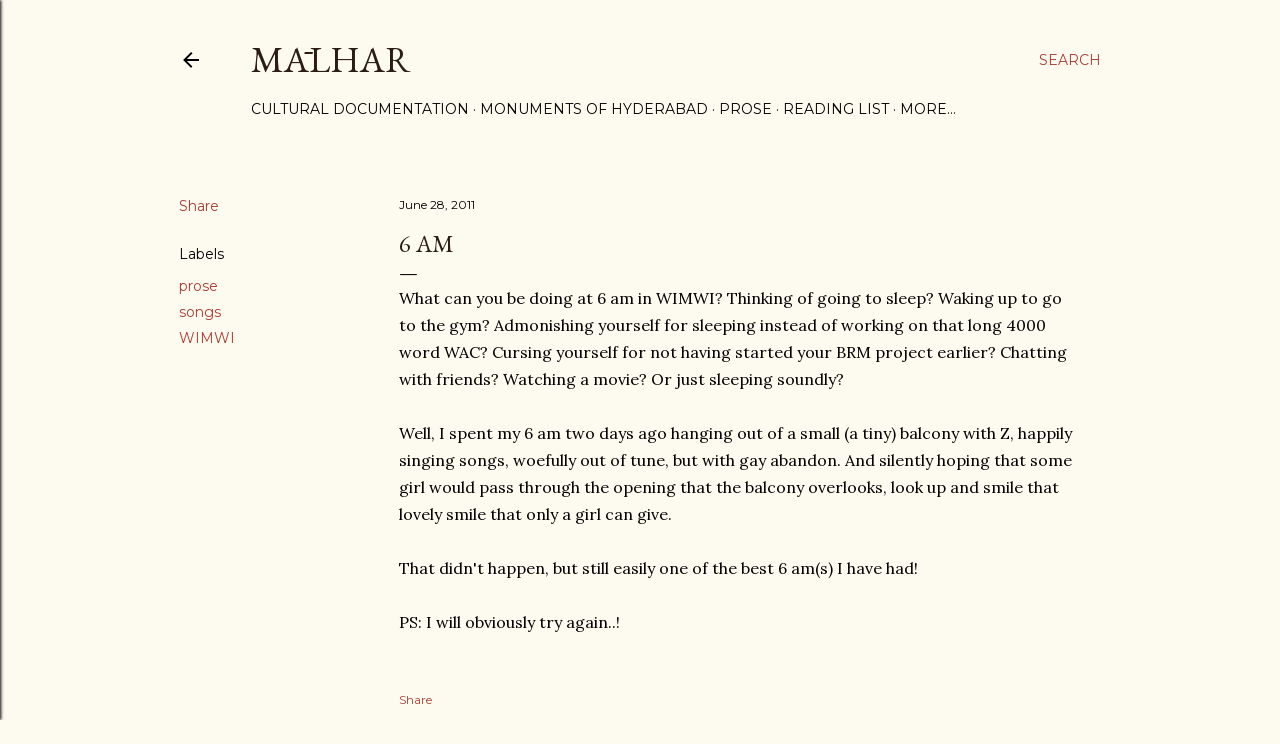

--- FILE ---
content_type: text/html; charset=utf-8
request_url: https://www.google.com/recaptcha/api2/aframe
body_size: 249
content:
<!DOCTYPE HTML><html><head><meta http-equiv="content-type" content="text/html; charset=UTF-8"></head><body><script nonce="bfoZvbOI6F-ueJyEH75YAA">/** Anti-fraud and anti-abuse applications only. See google.com/recaptcha */ try{var clients={'sodar':'https://pagead2.googlesyndication.com/pagead/sodar?'};window.addEventListener("message",function(a){try{if(a.source===window.parent){var b=JSON.parse(a.data);var c=clients[b['id']];if(c){var d=document.createElement('img');d.src=c+b['params']+'&rc='+(localStorage.getItem("rc::a")?sessionStorage.getItem("rc::b"):"");window.document.body.appendChild(d);sessionStorage.setItem("rc::e",parseInt(sessionStorage.getItem("rc::e")||0)+1);localStorage.setItem("rc::h",'1767428435647');}}}catch(b){}});window.parent.postMessage("_grecaptcha_ready", "*");}catch(b){}</script></body></html>

--- FILE ---
content_type: image/svg+xml
request_url: https://www.blogblog.com/indie/mspin_black_large.svg
body_size: 613
content:
<svg version="1" xmlns="http://www.w3.org/2000/svg" xmlns:xlink="http://www.w3.org/1999/xlink" width="3888" height="48" viewBox="0 0 3888 48"><defs><path id="a" fill="none" stroke-dasharray="84.823" d="M24 6A18 18 0 1 1 6 24" stroke-width="4" stroke-linecap="square" stroke="#000"/></defs><use xlink:href="#a" stroke-dashoffset="254.38"/><use xlink:href="#a" stroke-dashoffset="254.26" transform="translate(48)"/><use xlink:href="#a" stroke-dashoffset="253.89" transform="translate(96)"/><use xlink:href="#a" stroke-dashoffset="253.22" transform="translate(144)"/><use xlink:href="#a" stroke-dashoffset="252.19" transform="translate(192)"/><use xlink:href="#a" stroke-dashoffset="250.74" transform="translate(240)"/><use xlink:href="#a" stroke-dashoffset="248.79" transform="translate(288)"/><use xlink:href="#a" stroke-dashoffset="246.25" transform="translate(336)"/><use xlink:href="#a" stroke-dashoffset="243.03" transform="translate(384)"/><use xlink:href="#a" stroke-dashoffset="239.06" transform="translate(432)"/><use xlink:href="#a" stroke-dashoffset="234.33" transform="translate(480)"/><use xlink:href="#a" stroke-dashoffset="228.98" transform="translate(528)"/><use xlink:href="#a" stroke-dashoffset="223.26" transform="translate(576)"/><use xlink:href="#a" stroke-dashoffset="217.51" transform="translate(624)"/><use xlink:href="#a" stroke-dashoffset="212.02" transform="translate(672)"/><use xlink:href="#a" stroke-dashoffset="206.95" transform="translate(720)"/><use xlink:href="#a" stroke-dashoffset="202.39" transform="translate(768)"/><use xlink:href="#a" stroke-dashoffset="198.32" transform="translate(816)"/><use xlink:href="#a" stroke-dashoffset="194.71" transform="translate(864)"/><use xlink:href="#a" stroke-dashoffset="191.51" transform="translate(912)"/><use xlink:href="#a" stroke-dashoffset="188.67" transform="translate(960)"/><use xlink:href="#a" stroke-dashoffset="186.15" transform="translate(1008)"/><use xlink:href="#a" stroke-dashoffset="183.91" transform="translate(1056)"/><use xlink:href="#a" stroke-dashoffset="181.92" transform="translate(1104)"/><use xlink:href="#a" stroke-dashoffset="180.16" transform="translate(1152)"/><use xlink:href="#a" stroke-dashoffset="178.59" transform="translate(1200)"/><use xlink:href="#a" stroke-dashoffset="177.2" transform="translate(1248)"/><use xlink:href="#a" stroke-dashoffset="175.97" transform="translate(1296)"/><use xlink:href="#a" stroke-dashoffset="174.88" transform="translate(1344)"/><use xlink:href="#a" stroke-dashoffset="173.93" transform="translate(1392)"/><use xlink:href="#a" stroke-dashoffset="173.09" transform="translate(1440)"/><use xlink:href="#a" stroke-dashoffset="172.37" transform="translate(1488)"/><use xlink:href="#a" stroke-dashoffset="171.75" transform="translate(1536)"/><use xlink:href="#a" stroke-dashoffset="171.22" transform="translate(1584)"/><use xlink:href="#a" stroke-dashoffset="170.77" transform="translate(1632)"/><use xlink:href="#a" stroke-dashoffset="170.41" transform="translate(1680)"/><use xlink:href="#a" stroke-dashoffset="170.13" transform="translate(1728)"/><use xlink:href="#a" stroke-dashoffset="169.91" transform="translate(1776)"/><use xlink:href="#a" stroke-dashoffset="169.76" transform="translate(1824)"/><use xlink:href="#a" stroke-dashoffset="169.68" transform="translate(1872)"/><use xlink:href="#a" stroke-dashoffset="169.65" transform="translate(1920)"/><use xlink:href="#a" stroke-dashoffset="169.53" transform="translate(1968)"/><use xlink:href="#a" stroke-dashoffset="169.16" transform="translate(2016)"/><use xlink:href="#a" stroke-dashoffset="168.49" transform="translate(2064)"/><use xlink:href="#a" stroke-dashoffset="167.47" transform="translate(2112)"/><use xlink:href="#a" stroke-dashoffset="166.03" transform="translate(2160)"/><use xlink:href="#a" stroke-dashoffset="164.09" transform="translate(2208)"/><use xlink:href="#a" stroke-dashoffset="161.57" transform="translate(2256)"/><use xlink:href="#a" stroke-dashoffset="158.37" transform="translate(2304)"/><use xlink:href="#a" stroke-dashoffset="154.42" transform="translate(2352)"/><use xlink:href="#a" stroke-dashoffset="149.72" transform="translate(2400)"/><use xlink:href="#a" stroke-dashoffset="144.4" transform="translate(2448)"/><use xlink:href="#a" stroke-dashoffset="138.71" transform="translate(2496)"/><use xlink:href="#a" stroke-dashoffset="133" transform="translate(2544)"/><use xlink:href="#a" stroke-dashoffset="127.54" transform="translate(2592)"/><use xlink:href="#a" stroke-dashoffset="122.5" transform="translate(2640)"/><use xlink:href="#a" stroke-dashoffset="117.97" transform="translate(2688)"/><use xlink:href="#a" stroke-dashoffset="113.92" transform="translate(2736)"/><use xlink:href="#a" stroke-dashoffset="110.33" transform="translate(2784)"/><use xlink:href="#a" stroke-dashoffset="107.15" transform="translate(2832)"/><use xlink:href="#a" stroke-dashoffset="104.32" transform="translate(2880)"/><use xlink:href="#a" stroke-dashoffset="101.82" transform="translate(2928)"/><use xlink:href="#a" stroke-dashoffset="99.6" transform="translate(2976)"/><use xlink:href="#a" stroke-dashoffset="97.62" transform="translate(3024)"/><use xlink:href="#a" stroke-dashoffset="95.87" transform="translate(3072)"/><use xlink:href="#a" stroke-dashoffset="94.31" transform="translate(3120)"/><use xlink:href="#a" stroke-dashoffset="92.93" transform="translate(3168)"/><use xlink:href="#a" stroke-dashoffset="91.7" transform="translate(3216)"/><use xlink:href="#a" stroke-dashoffset="90.62" transform="translate(3264)"/><use xlink:href="#a" stroke-dashoffset="89.67" transform="translate(3312)"/><use xlink:href="#a" stroke-dashoffset="88.84" transform="translate(3360)"/><use xlink:href="#a" stroke-dashoffset="88.12" transform="translate(3408)"/><use xlink:href="#a" stroke-dashoffset="87.5" transform="translate(3456)"/><use xlink:href="#a" stroke-dashoffset="86.98" transform="translate(3504)"/><use xlink:href="#a" stroke-dashoffset="86.54" transform="translate(3552)"/><use xlink:href="#a" stroke-dashoffset="86.18" transform="translate(3600)"/><use xlink:href="#a" stroke-dashoffset="85.9" transform="translate(3648)"/><use xlink:href="#a" stroke-dashoffset="85.68" transform="translate(3696)"/><use xlink:href="#a" stroke-dashoffset="85.53" transform="translate(3744)"/><use xlink:href="#a" stroke-dashoffset="85.45" transform="translate(3792)"/><use xlink:href="#a" stroke-dashoffset="85.42" transform="translate(3840)"/></svg>
